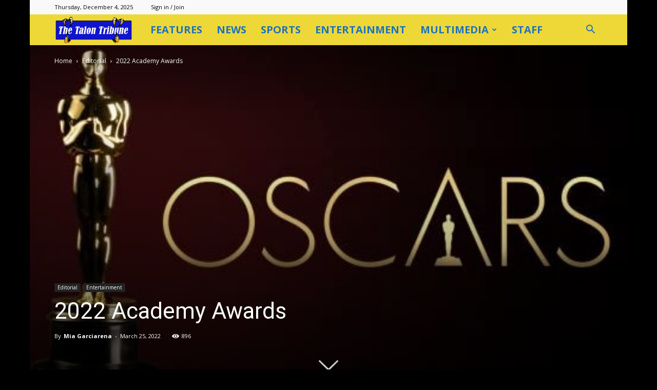

--- FILE ---
content_type: text/javascript
request_url: https://naplestalon.com/wp-content/plugins/nextgen-gallery-plus/modules/nextgen_pro_lightbox/static/parsesrcset.js?ver=3.59.10
body_size: 3444
content:
/**
 * Srcset Parser
 *
 * By Alex Bell |  MIT License
 *
 * JS Parser for the string value that appears in markup <img srcset="here">
 *
 * @returns Array [{url: _, d: _, w: _, h:_}, ...]
 *
 * Based super duper closely on the reference algorithm at:
 * https://html.spec.whatwg.org/multipage/embedded-content.html#parse-a-srcset-attribute
 *
 * Most comments are copied in directly from the spec
 * (except for comments in parens).
 */

// 1. Let input be the value passed to this algorithm.
function parseSrcset(input) {

	// UTILITY FUNCTIONS

	// Manual is faster than RegEx
	// http://bjorn.tipling.com/state-and-regular-expressions-in-javascript
	// http://jsperf.com/whitespace-character/5
	function isSpace(c) {
		return (c === "\u0020" || // space
		        c === "\u0009" || // horizontal tab
		        c === "\u000A" || // new line
		        c === "\u000C" || // form feed
		        c === "\u000D");  // carriage return
	}

	function collectCharacters(regEx) {
		var chars,
		    match = regEx.exec(input.substring(pos));
		if (match) {
			chars = match[ 0 ];
			pos += chars.length;
			return chars;
		}
	}

	var inputLength = input.length,

	    // (Don't use \s, to avoid matching non-breaking space)
	    regexLeadingSpaces = /^[ \t\n\r\u000c]+/,
	    regexLeadingCommasOrSpaces = /^[, \t\n\r\u000c]+/,
	    regexLeadingNotSpaces = /^[^ \t\n\r\u000c]+/,
	    regexTrailingCommas = /[,]+$/,
	    regexNonNegativeInteger = /^\d+$/,

	    // ( Positive or negative or unsigned integers or decimals, without or without exponents.
	    // Must include at least one digit.
	    // According to spec tests any decimal point must be followed by a digit.
	    // No leading plus sign is allowed.)
	    // https://html.spec.whatwg.org/multipage/infrastructure.html#valid-floating-point-number
	    regexFloatingPoint = /^-?(?:[0-9]+|[0-9]*\.[0-9]+)(?:[eE][+-]?[0-9]+)?$/,

	    url,
	    descriptors,
	    currentDescriptor,
	    state,
	    c,

	    // 2. Let position be a pointer into input, initially pointing at the start
	    //    of the string.
	    pos = 0,

	    // 3. Let candidates be an initially empty source set.
	    candidates = [];

	// 4. Splitting loop: Collect a sequence of characters that are space
	//    characters or U+002C COMMA characters. If any U+002C COMMA characters
	//    were collected, that is a parse error.
	while (true) {
		collectCharacters(regexLeadingCommasOrSpaces);

		// 5. If position is past the end of input, return candidates and abort these steps.
		if (pos >= inputLength) {
			return candidates; // (we're done, this is the sole return path)
		}

		// 6. Collect a sequence of characters that are not space characters,
		//    and let that be url.
		url = collectCharacters(regexLeadingNotSpaces);

		// 7. Let descriptors be a new empty list.
		descriptors = [];

		// 8. If url ends with a U+002C COMMA character (,), follow these substeps:
		//		(1). Remove all trailing U+002C COMMA characters from url. If this removed
		//         more than one character, that is a parse error.
		if (url.slice(-1) === ",") {
			url = url.replace(regexTrailingCommas, "");
			// (Jump ahead to step 9 to skip tokenization and just push the candidate).
			parseDescriptors();

		//	Otherwise, follow these substeps:
		} else {
			tokenize();
		} // (close else of step 8)

	// 16. Return to the step labeled splitting loop.
	} // (Close of big while loop.)

	/**
	* Tokenizes descriptor properties prior to parsing
	* Returns undefined.
	*/
	function tokenize() {

		// 8.1. Descriptor tokeniser: Skip whitespace
		collectCharacters(regexLeadingSpaces);

		// 8.2. Let current descriptor be the empty string.
		currentDescriptor = "";

		// 8.3. Let state be in descriptor.
		state = "in descriptor";

		while (true) {

			// 8.4. Let c be the character at position.
			c = input.charAt(pos);

			//  Do the following depending on the value of state.
			//  For the purpose of this step, "EOF" is a special character representing
			//  that position is past the end of input.

			// In descriptor
			if (state === "in descriptor") {
				// Do the following, depending on the value of c:

			  // Space character
			  // If current descriptor is not empty, append current descriptor to
			  // descriptors and let current descriptor be the empty string.
			  // Set state to after descriptor.
				if (isSpace(c)) {
					if (currentDescriptor) {
						descriptors.push(currentDescriptor);
						currentDescriptor = "";
						state = "after descriptor";
					}

				// U+002C COMMA (,)
				// Advance position to the next character in input. If current descriptor
				// is not empty, append current descriptor to descriptors. Jump to the step
				// labeled descriptor parser.
				} else if (c === ",") {
					pos += 1;
					if (currentDescriptor) {
						descriptors.push(currentDescriptor);
					}
					parseDescriptors();
					return;

				// U+0028 LEFT PARENTHESIS (()
				// Append c to current descriptor. Set state to in parens.
				} else if (c === "\u0028") {
					currentDescriptor = currentDescriptor + c;
					state = "in parens";

				// EOF
				// If current descriptor is not empty, append current descriptor to
				// descriptors. Jump to the step labeled descriptor parser.
				} else if (c === "") {
					if (currentDescriptor) {
						descriptors.push(currentDescriptor);
					}
					parseDescriptors();
					return;

				// Anything else
				// Append c to current descriptor.
				} else {
					currentDescriptor = currentDescriptor + c;
				}
			// (end "in descriptor"

			// In parens
			} else if (state === "in parens") {

				// U+0029 RIGHT PARENTHESIS ())
				// Append c to current descriptor. Set state to in descriptor.
				if (c === ")") {
					currentDescriptor = currentDescriptor + c;
					state = "in descriptor";

				// EOF
				// Append current descriptor to descriptors. Jump to the step labeled
				// descriptor parser.
				} else if (c === "") {
					descriptors.push(currentDescriptor);
					parseDescriptors();
					return;

				// Anything else
				// Append c to current descriptor.
				} else {
					currentDescriptor = currentDescriptor + c;
				}

			// After descriptor
			} else if (state === "after descriptor") {

				// Do the following, depending on the value of c:
				// Space character: Stay in this state.
				if (isSpace(c)) {

				// EOF: Jump to the step labeled descriptor parser.
				} else if (c === "") {
					parseDescriptors();
					return;

				// Anything else
				// Set state to in descriptor. Set position to the previous character in input.
				} else {
					state = "in descriptor";
					pos -= 1;

				}
			}

			// Advance position to the next character in input.
			pos += 1;

		// Repeat this step.
		} // (close while true loop)
	}

	/**
	* Adds descriptor properties to a candidate, pushes to the candidates array
	* @return undefined
	*/
	// Declared outside of the while loop so that it's only created once.
	function parseDescriptors() {

		// 9. Descriptor parser: Let error be no.
		var pError = false,

		// 10. Let width be absent.
		// 11. Let density be absent.
		// 12. Let future-compat-h be absent. (We're implementing it now as h)
		    w, d, h, i,
		    candidate = {},
		    desc, lastChar, value, intVal, floatVal;

		// 13. For each descriptor in descriptors, run the appropriate set of steps
		// from the following list:
		for (i = 0 ; i < descriptors.length; i++) {
			desc = descriptors[ i ];

			lastChar = desc[ desc.length - 1 ];
			value = desc.substring(0, desc.length - 1);
			intVal = parseInt(value, 10);
			floatVal = parseFloat(value);

			// If the descriptor consists of a valid non-negative integer followed by
			// a U+0077 LATIN SMALL LETTER W character
			if (regexNonNegativeInteger.test(value) && (lastChar === "w")) {

				// If width and density are not both absent, then let error be yes.
				if (w || d) {pError = true;}

				// Apply the rules for parsing non-negative integers to the descriptor.
				// If the result is zero, let error be yes.
				// Otherwise, let width be the result.
				if (intVal === 0) {pError = true;} else {w = intVal;}

			// If the descriptor consists of a valid floating-point number followed by
			// a U+0078 LATIN SMALL LETTER X character
			} else if (regexFloatingPoint.test(value) && (lastChar === "x")) {

				// If width, density and future-compat-h are not all absent, then let error
				// be yes.
				if (w || d || h) {pError = true;}

				// Apply the rules for parsing floating-point number values to the descriptor.
				// If the result is less than zero, let error be yes. Otherwise, let density
				// be the result.
				if (floatVal < 0) {pError = true;} else {d = floatVal;}

			// If the descriptor consists of a valid non-negative integer followed by
			// a U+0068 LATIN SMALL LETTER H character
			} else if (regexNonNegativeInteger.test(value) && (lastChar === "h")) {

				// If height and density are not both absent, then let error be yes.
				if (h || d) {pError = true;}

				// Apply the rules for parsing non-negative integers to the descriptor.
				// If the result is zero, let error be yes. Otherwise, let future-compat-h
				// be the result.
				if (intVal === 0) {pError = true;} else {h = intVal;}

			// Anything else, Let error be yes.
			} else {pError = true;}
		} // (close step 13 for loop)

		// 15. If error is still no, then append a new image source to candidates whose
		// URL is url, associated with a width width if not absent and a pixel
		// density density if not absent. Otherwise, there is a parse error.
		if (!pError) {
			candidate.url = url;
			if (w) { candidate.w = w;}
			if (d) { candidate.d = d;}
			if (h) { candidate.h = h;}
			candidates.push(candidate);
		} else if (window && window.console && console.log) {
				console.log("Invalid srcset descriptor found in '" +
					input + "' at '" + desc + "'.");
		}
	} // (close parseDescriptors fn)

}
